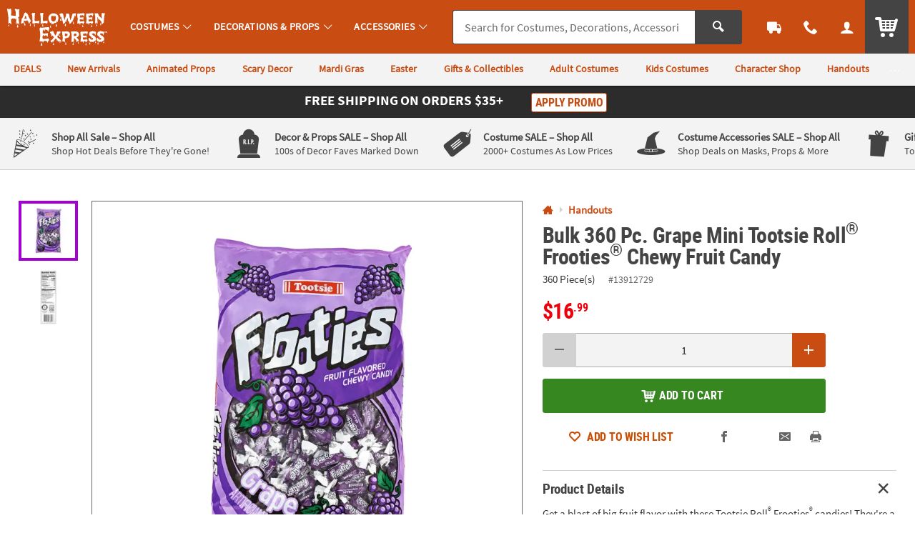

--- FILE ---
content_type: application/x-javascript; charset=utf-8
request_url: https://f.monetate.net/trk/4/s/a-835fc909/p/halloweenexpress.com/2132233887-0?mr=t1761549291&mi=%272.1351672358.1769273678472%27&cs=!t&e=!(viewProduct,viewPage,gr,gt)&p=!((productId:%2713912729%27,sku:%2713912729%27))&pt=product&r=%27%27&sw=1280&sh=720&sc=24&j=!f&tg=!(!(66531),!(75940),!(75127),!(75126),!(67028),!(81207))&u=%27https://www.halloweenexpress.com/bulk-360-pc--grape-mini-tootsie-roll-sup----sup-frooties-sup----sup-chewy-fruit-candy-a2-13912729.fltr%3FcategoryId%3D560784%2B1232%27&fl=!f&hvc=!t&eoq=!t
body_size: 4104
content:
monetate.r4("2132233887-0",[{"args":[1769273679.585958],"op":"sst"},{"args":[{"content":"//console.log('%c LOAD MONETATE window.scrollY: ', 'font-size: 16px; font-weight: bold;', window.scrollY);\n\nfunction docReady(fn) {\n    // see if DOM is already available\n    if (document.readyState === \"complete\" || document.readyState === \"interactive\") {\n        // call on next available tick\n        setTimeout(fn, 1);\n    } else {\n        document.addEventListener(\"DOMContentLoaded\", fn);\n    }\n}","discriminator":"content","ref":"64/4246501.js","type":"javascript"},1],"actionId":4460667,"op":"insertJavascript"},{"args":[{"content":"console.log('Monetate Target Tester: Cell Name');","discriminator":"content","ref":"64/5408395.js","type":"javascript"}],"actionId":5360252,"op":"insertJavascript"},{"args":[{"content":"body.js_show_drawer .p_drawer_wrapper.p_drawer_active.p_drawer__slide.p_drawer_animate { display: none; }","discriminator":"content","ref":"64/4816832.css","type":"css"}],"actionId":4877813,"op":"insertCSS"},{"args":[{"content":"#results_content .c_item_template div.u_txtXS.u_italic.u_normal { display:none; }","discriminator":"content","ref":"64/5316031.css","type":"css"}],"actionId":5278321,"op":"insertCSS"},{"actionEvents":["op_impression"],"args":["844-760-6691","#mainContact > div.c_menu_cont > nav > div > div.o_hXL.u_bold.u_txtColor1.u_marBS","takeover",null,{"content":"","discriminator":"content","ref":"64/4257849.js","type":"javascript"},{"content":"","discriminator":"content","ref":"64/4257849.js","type":"css"},0,0],"actionId":4759886,"op":"allInOneV2"},{"args":[{"content":"docReady(function () {\n\n  var waitForThings = setInterval(function () {\n    if (typeof $ != 'undefined') {\n\n      if (utag_data.device_type == 'MOBILE') {\n\n        $('.c_header_nav_link.c_header_nav_call').attr('href','tel:844-760-6691');\n\n      }\n\n      clearInterval(waitForThings);\n    }\n  }, 10);\n\n});","discriminator":"content","ref":"64/4671039.js","type":"javascript"},1],"actionId":4759906,"op":"insertJavascript"},{"args":[{"content":"","discriminator":"ref","ref":"64/5988632.js","type":"javascript"},0],"actionId":5803924,"op":"insertJavascript"},{"args":[{"content":"console.log(\"%c Monetate QM Event 2475\",\"font-size:12px;font-weight:bold;color:darkviolet;\");","discriminator":"content","ref":"64/5869419.js","type":"javascript"}],"actionId":5719209,"op":"insertJavascript"},{"args":[{"content":"div.c_promo_restrictions { display: none; }","discriminator":"content","ref":"64/4388590.css","type":"css"}],"actionId":4953322,"op":"insertCSS"},{"args":[{"content":"","discriminator":"ref","ref":"64/5417361.js","type":"javascript"},1],"actionId":5324442,"op":"insertJavascript"},{"args":[{"content":".c_sku_case_opt  { display:none; }\n","discriminator":"content","ref":"64/5869536.css","type":"css"}],"actionId":5324443,"op":"insertCSS"},{"args":[{"content":"\n#order_and_payments_paypal {\n  display:none;\n  \n}","discriminator":"content","ref":"64/5869532.css","type":"css"}],"actionId":5719273,"op":"insertCSS"},{"args":[{"content":"var badges_LowPrice = [];","discriminator":"content","ref":"64/5368430.js","type":"javascript"},1],"actionId":5379140,"op":"insertJavascript"},{"args":[{"content":"","discriminator":"ref","ref":"64/5368943.js","type":"javascript"},1],"actionId":5379141,"op":"insertJavascript"},{"args":[{"content":"var badges_TopSeller = [];","discriminator":"content","ref":"64/5368439.js","type":"javascript"},1],"actionId":5379143,"op":"insertJavascript"},{"args":[{"content":"","discriminator":"ref","ref":"64/5515928.js","type":"javascript"},1],"actionId":5379144,"op":"insertJavascript"},{"args":[{"content":"","discriminator":"ref","ref":"64/5368460.css","type":"css"}],"actionId":5379145,"op":"insertCSS"},{"args":[{"content":"docReady(function() {\n  console.log('docReady');\n  \n    var waitForThings = setInterval(function () {\n      if (typeof $ != 'undefined' && typeof plug != 'undefined') {\n              \n        /* Shouldn't Need\n        $('.p_con_CANADA').remove(); // remove CANADA content\n        \n        $('#shipping_area option[value=\"CANADA\"]').remove(); // remove CANADA option\n        */\n        \n        \n        \n      $('#pdp_item_shipping').find('a.p_slidal').each(function(){\n          var $t = $(this);\n          var href = $t.attr('href');\n          if (href == '/web/help/shipping-info-modal') {\n              $t.attr('href', '/web/help/help-shipping-information').removeClass('p_slidal').off('click');\n          }\n      });\n        \n        \n        \n        \n              \n      \n      clearInterval(waitForThings);\n      }\n  }, 10);\n     \n});","discriminator":"content","ref":"64/4965028.js","type":"javascript"},1],"actionId":4995264,"op":"insertJavascript"},{"actionEvents":["op_impression"],"args":["    <!-- Monetate Promo Banner -->\n    <div class=\"c_promo_wrapper c_promo_postnav u_relative c_uni_brand_bar c_promo_show\">\n        <div class=\"u_padTXS@tablet u_padBXXS@desktop u_padBXXS@tablet u_shadowXS u_padTXS@desktop u_bgAccent\"><a aria-haspopup=\"dialog\" class=\"u_a p_slidal p_slidal__modal\" data-target=\"#monetate_promo_detail\" href=\"#monetate_promo_detail\">\n                <div class=\"u_w_100 u_marHAuto u_txt_center u_txtWhite u_relative u_font4 u_padBXXS\">\n                    <!-- <div class=\"u_inline_block u_txtXXS u_padRM u_hide@mobile u_capitalize\">Final Day!</div> -->\n                    <div class=\"u_padHM u_inline_block\">\n                        <div class=\"u_block@mobile u_inline_block u_marBXXS@mobile u_padHS@mobile\">\n                            <div class=\"u_inline_block u_txtM  u_font4_bold u_uppercase \">Free Shipping</div>\n\n                            <div class=\"u_inline_block u_font4 u_uppercase u_font4_bold u_txtM\">On Orders $35+</div>\n                        </div>\n\n                        <div class=\"u_inline_block u_marHAuto u_lhf u_txtM u_txtL@mobile u_lftf u_marBSX@mobile u_font4_bold u_uppercase \">\n                            <!-- <span class=\"c_promo_circle u_inline_block u_circle u_bgColor1Dark u_marHXS u_marHXXS@mobile\">\n                                                        <span class=\"u_align_middle u_relative u_txtL u_lhf\">+</span>\n                                                    </span>\n                                                    <span class=\"u_inline_block\">\n                                                        <span class=\"u_uppercase\">\n                                                            $10 eGiftCard\n                                                        </span>\n                                                    </span> -->\n                            <!--<span class=\"u_txtFine u_lhf u_txt_left u_inline_block u_align_top u_font4 u_marLXXS\" style=\"max-width:75px;\">on orders $49 or more*</span>-->\n                        </div>\n\n                        <div class=\"u_inline_block u_padLM u_padLS@mobile\">\n                            <div class=\"o_btn o_btn__in o_btnXXS o_btnColor1KO u_marHXXS u_inline_block u_relative u_padXXS u_txtXS@mobile\">Apply Promo</div>\n                            <!-- <span class=\"u_txtFine u_inline u_marLXXS c_promo_restrictions\">*Restrictions Apply</span> -->\n                        </div>\n                        <input class=\"p_banner_promo_apply\" type=\"hidden\" value=\"false\">\n                    </div>\n                </div>\n            </a> <input class=\"p_banner_promo\" type=\"hidden\" value=\"HEX35\"> <input class=\"p_banner_keycode\" type=\"hidden\" value=\"HEX35\"></div>\n    </div>\n    <!-- Promo Modal (apply) -->\n\n    <div class=\"u_hidden\" id=\"monetate_promo_detail\">\n        <div class=\"p_slidal_cont c_promo_modal p_slidalS u_bgWhite u_pad0 u_txt_center u_font4 u_txtColor2Dark p_promo u_shadowM\" data-url=\"/rest/promobanner/load-modal-success\" tabindex=\"0\">\n            <div class=\"p_slidal_header u_pad0\"><button aria-label=\"Close Modal\" class=\"p_slidal_close o_btn o_btn__in o_btnClose u_padXS u_marBXXS\" title=\"Close\"></button></div>\n\n            <div class=\"c_promo_details signup_modal_content p_slidal_inner u_relative u_padVM u_padHS u_txt_center\">\n                <div class=\"u_inline_block@desktop u_marBS u_marBXS@mobile\">\n                    <div class=\"u_relative u_txtXL u_lhf u_font4_bold u_uppercase u_txtXXL\">Free Shipping</div>\n\n                    <div class=\"u_relative u_lhf u_uppercase u_font4_bold u_txtXXL u_font_4\">On Orders $35+</div>\n                </div>\n\n                <div class=\"c_promo_keycode u_marHM u_marTXS u_marBS u_padVXS u_bgColor1Light u_bdr u_bdrDashed u_font4_bold\">\n                    <div class=\"u_font4 u_txtXS u_lhf\">YOUR PROMO CODE</div>\n\n                    <div class=\"c_promo_keycode_value u_txtPrice u_txtL u_marVXXS u_lhf\">HEX35</div>\n\n                    <div class=\"u_font4 u_txtXS u_lhf\">WILL BE APPLIED DURING CHECKOUT</div>\n                    <input class=\"p_promo_shipping_discount js_update_promo\" name=\"promo_shipping_discount\" type=\"hidden\" value=\"\"> <input class=\"p_promo_standard_cost js_update_promo\" name=\"promo_standard_cost\" type=\"hidden\" value=\"\"> <input class=\"p_promo_discount js_update_promo\" name=\"promo_discount\" type=\"hidden\" value=\"\"> <input id=\"promo_code\" name=\"promo_code\" type=\"hidden\" value=\"HEX35\"> <input class=\"p_promo_keycode\" id=\"promo_keycode\" name=\"promo_keycode\" type=\"hidden\" value=\"HEX35\">\n                </div>\n\n                <div class=\"c_promo_copy u_font4 u_txtFine u_padHM\">For a limited time, get free economy shipping on orders $35 or more within the contiguous U.S., APO, and FPO. Additional charges apply for Standard and Express Shipping. Only one offer allowed per order.</div>\n            </div>\n        </div>\n        <!-- EARLY CALLBACK -->\n\n        <div class=\"p_slidal_ecb\">\n            <script type=\"text/javascript\">\n                var p_slidal_ecb = function () {\n                    console.log(\"ECB PROMO APPLY\");\n                    var promo = $('.p_slidal_wrapper #promo_code').val();\n                    $('.p_slidal_wrapper').tempPromo(promo);\n                }\n            </script>\n        </div>\n    </div>\n    <!-- End Monetate Promo Banner -->","#site_promo","takeover",null,{"content":"","discriminator":"ref","ref":"64/5858421.js","type":"javascript"},{"content":"div.c_promo_restrictions { display: none; }","discriminator":"content","ref":"64/4388590.css","type":"css"},0,0],"actionId":4480064,"op":"allInOneV2"},{"args":[{"content":"@media (min-width: 20em) and (max-width:71.99em) {\n    #site_stripe .c_marketing_promo a.c_mrkt_promo .c_mrkt_promo_copy {\n        max-width: inherit;\n    }\n}\n\n.u_bgAccentDark,\n.u_bgAccentDark_hover:hover {\n    background-color: #000;\n}\n\n.u_bdrAccentDark {\n    border-color: #000;\n}\n\n.u_txtAccentDark,\n.u_txtAccentDark_hover:hover,\na:hover .u_txtAccentDark_hover,\nbutton:hover .u_txtAccentDark_hover,\nlabel:hover .u_txtAccentDark_hover {\n    color: #000;\n}\n\n.c_sub_nav_wrapper .u_txtActionDark_hover:hover {\n    color:#246012;\n}\n\n\n/**/\n#main_header.c_cool_header nav.c_header_cont .c_header_nav_link .c_header_nav_text:after {\n    top: auto;\n    bottom: 10px;\n}\n\n\n","discriminator":"content","ref":"64/5702620.css","type":"css"}],"actionId":4909945,"op":"insertCSS"},{"args":[{"content":"docReady(function() {\n  console.log('docReady');\n  \n    var waitForThings = setInterval(function () {\n      if (typeof $ != 'undefined' && typeof plug != 'undefined') {\n              \n         $('#site_oala').detach().insertAfter($('#site_promo'));\n              \n      \n      clearInterval(waitForThings);\n      }\n  }, 10);\n     \n});","discriminator":"content","ref":"64/4855208.js","type":"javascript"},0],"actionId":4909948,"op":"insertJavascript"},{"args":[{"content":"/*.share-options--option .js-social-icon_pinterest,*/\n.share-options--option .facebook-icon{\n  display: none;\n}\n\n/* Wishlist Add Button \n.c_wish,\n#addtowishlist {\n  display: none !important;\n}*/\n\n","discriminator":"content","ref":"64/4305756.css","type":"css"}],"actionId":4472862,"op":"insertCSS"},{"args":[{"content":".c_header_help .p_chat_link {\n  display:none;\n}","discriminator":"content","ref":"64/4334079.css","type":"css"}],"actionId":4532713,"op":"insertCSS"},{"args":[{"content":"/* hide RR/QA from PDP page */\n#main_wrapper.page-product-detail #pdp_main_item_details .c_rating,\n#main_wrapper.page-product-detail #pdp_rating,\n#main_wrapper.page-product-detail #pdp_questions {\n  display: none;\n  visibility: hidden;\n  height: 0;\n  position: absolute;\n  pointer-events: none;\n}\n/*#main_wrapper.page-product-detail #pdp_main_item_details > .u_padVXXS.u_marBXS, -- looks bad*/\n#main_wrapper.page-product-detail #pdp_main_item_details .c_rating_count,\n#main_wrapper.page-product-detail #pdp_main_item_details .c_rating_count ~ span,\n#main_wrapper.page-product-detail #pdp_main_item_details .c_rating_count ~ a {\n display: none;\n}\n\n\n/*Hide Social Links*/\n\n#main_wrapper.page-product-detail .p_social_pinterest,\n#main_wrapper.page-product-detail .p_social_facebook {\n  display: none;\n}\n\n\n\n\n/*Hide Size Guide Link on PDP pages*/\n#pdp_main_item_options > .p_slidal {\n  display: none;\n}\n\n","discriminator":"content","ref":"64/4953185.css","type":"css"}],"actionId":4469678,"op":"insertCSS"},{"args":[{"content":"docReady(function() {\n  console.log('docReady');\n  \n    var waitForThings = setInterval(function () {\n      if (typeof $ != 'undefined' && typeof plug != 'undefined') {\n              \n        console.log(\"HEX SHOW BODY\");\n            \n        $('body').addClass('js_show_body');\n      \n      clearInterval(waitForThings);\n      }\n  }, 10);\n     \n});","discriminator":"content","ref":"64/4246510.js","type":"javascript"},1],"actionId":4460699,"op":"insertJavascript"},{"args":[{"content":" a[href$='account/saved-payments'] {display: none; }","discriminator":"content","ref":"64/5352249.css","type":"css"}],"actionId":5308814,"op":"insertCSS"},{"args":[{"content":"docReady(function() {\n  console.log('docReady');\n  \n    var waitForThings = setInterval(function () {\n      if (typeof $ != 'undefined' && typeof plug != 'undefined') {\n              \n            $(\"a[href$='account/saved-payments']\").parent().remove();\n              \n      \n      clearInterval(waitForThings);\n      }\n  }, 10);\n     \n});","discriminator":"content","ref":"64/5352250.js","type":"javascript"},0],"actionId":5308815,"op":"insertJavascript"},{"args":[{"content":".osano-cm-widget,\nli .osano-cm-description,\n.osano-cm-disclosure__toggle,\nlabel[for=\"osano-cm-drawer-toggle--category_OPT_OUT\"]{\n    display: none;\n}\n\n#osano-cm-consent--view {\n    display: block;\n}\n\n.osano-cm-list-item__drawer-toggle.osano-cm-drawer-toggle {\n    padding: 1em 0;\n}\n\n.osano-cm-disclosure {\n    margin: 0;\n    padding: 0;\n}\n\n.osano-cm-info-views {\n    max-height: 90%;\n}","discriminator":"content","ref":"64/5605252.css","type":"css"}],"actionId":5531336,"op":"insertCSS"},{"args":[{"content":"","discriminator":"ref","ref":"64/5858306.js","type":"javascript"},0],"actionId":5709535,"op":"insertJavascript"},{"eventId":120309,"args":["#tableSearchResultsPhoto.clearance"],"op":"trackClick"},{"eventId":120310,"args":["#tableSearchResultsPhoto.clearance .results_badge .badge-clearance","equal",""],"op":"trackElement"}]);